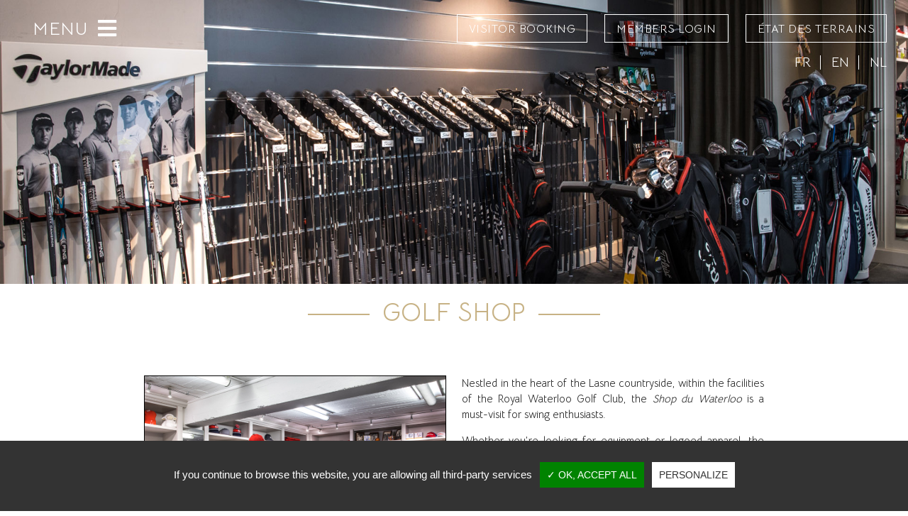

--- FILE ---
content_type: text/html;charset=UTF-8
request_url: https://rwgc.be/en/proshop
body_size: 9294
content:
<!DOCTYPE html PUBLIC "-//W3C//DTD XHTML 1.0 Strict//EN" "http://www.w3.org/TR/xhtml1/DTD/xhtml1-strict.dtd">
<html xmlns="http://www.w3.org/1999/xhtml" xml:lang="fr" lang="fr">
<head>
<meta content="text/html; charset=UTF-8" http-equiv="content-type"/>
<title>Royal Waterloo Golf Club - Golf Shop</title>
<meta name="description" content="" />
<meta  name="viewport" content="width=device-width, initial-scale=1, maximum-scale=1"/>
<meta  name="apple-mobile-web-app-capable" content="yes"/>
<meta  name="apple-mobile-web-app-status-bar-style" content="white"/>
<link type="text/css" href="https://rwgc.be/vtfmk/base/css/flags.css" rel="stylesheet" />
<link type="text/css" href="https://rwgc.be/assets/images/icons/apple-touch-icon.png" rel="apple-touch-icon" sizes="180x180" />
<link type="text/css" href="https://rwgc.be/assets/images/icons/favicon-16x16.png" rel="icon" type="image/png" sizes="16x16" />
<link type="text/css" href="https://rwgc.be/assets/images/icons/favicon-32x32.png" rel="icon" type="image/png" sizes="32x32" />
<link type="text/css" href="https://rwgc.be/assets/images/icons/safari-pinned-tab.svg" rel="mask-icon" color="#5bbad5" />
<link type="text/css" href="https://rwgc.be/vtcms/css/cms.css" rel="stylesheet" />
<link type="text/css" href="https://rwgc.be/vtnews/css/news.css" rel="stylesheet" />
<link type="text/css" href="https://rwgc.be/vtnews/css/materialize-news.css" rel="stylesheet" />
<link type="text/css" href="https://rwgc.be/vtgolf/css/golf.css" rel="stylesheet" />
<link type="text/css" href="https://rwgc.be/vtgolf/css/materialize-golf.css" rel="stylesheet" />
<link type="text/css" href="https://rwgc.be/vtphotolibrary/css/photolibrary.css" rel="stylesheet" />
<link type="text/css" href="https://rwgc.be/vtphotolibrary/libs/jgallery-1.5.6/css/font-awesome.min.css" rel="stylesheet" />
<link type="text/css" href="https://rwgc.be/vtphotolibrary/libs/jgallery-1.5.6/css/jgallery.min.css?v=1.5.6" rel="stylesheet" />
<link type="text/css" href="https://rwgc.be/assets/css/vt.min.css?v=1769364080" rel="stylesheet" />
<link type="text/css" href="https://rwgc.be/assets/libs/lightbox/css/lightbox.min.css" rel="stylesheet" />
<link type="text/css" href="https://rwgc.be/assets/libs/slick/slick.css" rel="stylesheet" />
<link type="text/css" href="https://rwgc.be/assets/libs/slick/slick-theme.css" rel="stylesheet" />
<script type="text/javascript" src="https://rwgc.be/vtfmk/libs/tarteaucitron/tarteaucitron.js" ></script>
<script type="text/javascript" src="https://rwgc.be/assets/js/lib.min.js?v=1769364080" type="text/javascript" ></script>
<script type="text/javascript" src="https://rwgc.be/assets/js/vt.min.js" type="text/javascript" ></script>
<script type="text/javascript" src="https://rwgc.be/assets/libs/lightbox/js/lightbox.min.js" type="text/javascript" ></script>
<script type="text/javascript" src="https://rwgc.be/vtcms/widgets/carousel/owl.carousel.min.js" type="text/javascript" ></script>
<script type="text/javascript" src="https://rwgc.be/assets/libs/slick/slick.min.js" type="text/javascript" ></script>
<meta http-equiv="X-UA-Compatible" content="IE=10; IE=edge">
</head>
<body>
<script type="text/javascript">
    tarteaucitron.init({"cookieName":"tartaucitron","hashtag":"#tarteaucitron","showAlertSmall":false,"highPrivacy":false,"orientation":"bottom","adblocker":false,"AcceptAllCta":true,"handleBrowserDNTRequest":true,"cookieslist":false,"removeCredit":true,"moreInfoLink":false});

    
        (tarteaucitron.job = tarteaucitron.job || []).push('iframe');
    
        (tarteaucitron.job = tarteaucitron.job || []).push('youtube');
    
        (tarteaucitron.job = tarteaucitron.job || []).push('recaptcha');
    
            tarteaucitron.user.gtagUa = 'G-51CYC54Y00';
    (tarteaucitron.job = tarteaucitron.job || []).push('gtag');
        
            tarteaucitron.lang = {
            "adblock": "Hello! This site is transparent and lets you chose the 3rd party services you want to allow.",
            "adblock_call": "Please disable your adblocker to start customizing.",
            "reload": "Refresh the page",

            "alertBigScroll": "By continuing to scroll,",
            "alertBigClick": "If you continue to browse this website,",
            "alertBig": "you are allowing all third-party services",

            "alertBigPrivacy": "This site uses cookies and gives you control over what you want to activate",
            "alertSmall": "Manage services",
            "personalize": "Personalize",
            "acceptAll": "OK, accept all",
            "close": "Close",

            "all": "Preference for all services",
            "description": "Cookies allow us to personalize content and provide social media functionality and analyze our traffic. We also share information about the use of our site with our partners who may combine it with other information that you have provided to them or that they have collected while using our site. To find out more and, in particular, to oppose their installation, we invite you to consult",

            "slug_link_policy": "politique-de-confidentialite",
            "text_link_policy": "our privacy policy for the protection of personal data",

            "text_link_details" : "Cookie Details",
            "slug_link_details": "cookies",

            "info": "Protecting your privacy",
            "disclaimer": "By allowing these third party services, you accept their cookies and the use of tracking technologies necessary for their proper functioning.",
            "allow": "Allow",
            "deny": "Deny",
            "noCookie": "This service does not use cookie.",
            "useCookie": "This service can install",
            "useCookieCurrent": "This service has installed",
            "useNoCookie": "This service has not installed any cookie.",
            "more": "Read more",
            "source": "View the official website",
            "credit": "Cookies manager by tarteaucitron.js",

            "fallback": "is disabled.",

            "ads": {
                "title": "Advertising network",
                "details": "Ad networks can generate revenue by selling advertising space on the site."
            },
            "analytic": {
                "title": "Audience measurement",
                "details": "The audience measurement services used to generate useful statistics attendance to improve the site."
            },
            "social": {
                "title": "Social networks",
                "details": "Social networks can improve the usability of the site and help to promote it via the shares."
            },
            "video": {
                "title": "Videos",
                "details": "Video sharing services help to add rich media on the site and increase its visibility."
            },
            "comment": {
                "title": "Comments",
                "details": "Comments managers facilitate the filing of comments and fight against spam."
            },
            "support": {
                "title": "Support",
                "details": "Support services allow you to get in touch with the site team and help to improve it."
            },
            "api": {
                "title": "APIs",
                "details": "APIs are used to load scripts: geolocation, search engines, translations, ..."
            },
            "other": {
                "title": "Other",
                "details": "Services to display web content."
            }
        };
    </script>

<div id="wrapper" class="page">
    <div class="slider no-pagination" data-height="400" data-indicators="false">
        <ul class="slides">
                        <li class="active" style="opacity: 1; transform: translateX(0px) translateY(0px);">
            <img src="https://rwgc.be/models/gallerymedia/assets/a//a07aa99fe4bf5_bandeau-proshop.jpg" style="background-image: url('https://rwgc.be/models/gallerymedia/assets/a//a07aa99fe4bf5_bandeau-proshop.jpg');">
        </li>
            </ul>
    </div>

    <header class="header hide-on-med-and-down" style="height: initial;">
        <div class="hide">
            <a class="logo" href="https://rwgc.be">
                <img src="https://rwgc.be/assets/images/header-logo.png">
            </a>
        </div>

        <div class="header-btn">
            <a href="https://rwgc.be/en/mygreenfee/" class="btn secondary">Visitor Booking</a>
            <a href="https://rwgc.be/connexion/" class="btn secondary">Members Login</a>
            <a href="#modalInformationsPratiques" class="modal-trigger btn secondary">État des terrains</a>

            <!--<a class="modal-trigger" href="#modalInformationsPratiques" style="margin-left: 15px;">
                <i class="fas fa-flag fa-2x" style="color: #fff; vertical-align: middle;"></i>
            </a>-->
        </div>

                    <ul class="flags">
                                <li><a href="https://rwgc.be/fr/proshop" class="i18n-flag sep">FR</a></li>
                    <li><a href="https://rwgc.be/en/proshop" class="i18n-flag sep">EN</a></li>
                    <li><a href="https://rwgc.be/nl/proshop" class="i18n-flag sep">NL</a></li>
                    </ul>
            </header>

    <header class="hide-on-med-and-up" style="position: relative; height: 135px;">
        <nav class="nav" style="position: fixed; z-index: 997; top: 0; background: rgba(255, 255, 255, .9);">
            <div class="nav-wrapper">
                <div class="left show-on-medium-and-down hide-on-large-only">
                    <a id="sidebar-dismiss-mobile" data-target="sidenavLeft" href="#">
                        <i class="fas fa-bars" style="line-height: 56px; font-size: 1.5rem;"></i>
                    </a>
                </div>

                <div class="right">
                    <ul>
                        <li>
                            <a href="https://rwgc.be/connexion/" style="color: #c7b285; text-transform: uppercase;">Espace membres</a>
                        </li>
                    </ul>
                </div>

                <div class="right">
                    <ul class="menu" id="mobile">
                                                        <li id="tata" class="menu-item has-children">
        
        <a class="dropdown-trigger" href="#" data-target="dropdown-lang" style="text-transform: uppercase;">
            en <i class="material-icons right">arrow_drop_down</i>
        </a>

        <ul class="sub-menu">
                            
                                    <li class="menu-item">
                        <a href="https://rwgc.be/fr/proshop">
                            <span style="text-transform: uppercase;">fr</span>
                        </a>
                    </li>
                                            
                                            
                                    <li class="menu-item">
                        <a href="https://rwgc.be/nl/proshop">
                            <span style="text-transform: uppercase;">nl</span>
                        </a>
                    </li>
                                    </ul>
    </li>

<script>
    $('#tata .dropdown-trigger').dropdown();
</script>
                                            </ul>
                </div>

                <div class="right">
                    <ul>
                        <li>
                            <a class="modal-trigger" href="#modalInformationsPratiques">
                                <i class="fas fa-flag" style="color: #333; line-height: 56px;"></i>
                            </a>
                        </li>
                    </ul>
                </div>
            </div>
        </nav>
    </header>

    <div class="nav-bars hide-on-med-and-down">
        <a id="sidebar-dismiss" data-target="sidenavLeft" href="#" class="btn z-depth-1">
            <span>MENU</span>
            <i class="fas fa-bars"></i>
        </a>
    </div>

    <div id="modalInformationsPratiques" class="modal">
        <a href="#!" class="modal-close waves-effect waves-green btn-flat close-btn"><i class="material-icons">close</i></a>

        <div class="modal-content">
            
<h4 class="center-align">Useful information - <span style="font-size: 1rem;">Last updated on : 25/01/2026 - 12:07</span></h4>

<div class="row">
    <div class="col s12">
        <ul id="infosParcours" class="tabs golf-infos-groups">
            
                                                                                        <li class="tab">
                        <a href="#group-p1" class="">The Marache</a>
                    </li>
                                                                            <li class="tab">
                        <a href="#group-p2" class="">The Lion</a>
                    </li>
                                                                            <li class="tab">
                        <a href="#group-p3" class="">The Bois-Héros</a>
                    </li>
                                                                            <li class="tab">
                        <a href="#group-t1" class="">Practice Areas</a>
                    </li>
                                                                            <li class="tab">
                        <a href="#group-t2" class="">Services</a>
                    </li>
                                                </ul>
    </div>

                                    <div id="group-p1" class="col s12">
                
<div id="parcours" class="col s12" style="padding-left: 0;">
    <div class="tab-pane" id="tab-ground_info">
                                    
                
                                    
                    <div class="golf-info-wrapper">
                        <div class="golf-info-container golf-info-on">
                            <div class="row valign-wrapper">
                                <div class="golf-info-icon col l9 m9 s9">
                                                                            <img src="https://www.rwgc.be/vtgolf/images/icon_golf_infos//light/course.png" alt="" />                                    
                                    <h5 class="golf-info-label">
                                        The Marache 1-9
                                                                            </h5>
                                </div>

                                <div class="golf-info-status col l3 m3 s3">
                                                                            <span class="golf-status-text badge golf-info-on">
                                            Open                                        </span>
                                                                    </div>
                            </div>
                        </div>
                    </div>

                                                                
                
                                    
                    <div class="golf-info-wrapper">
                        <div class="golf-info-container golf-info-off">
                            <div class="row valign-wrapper">
                                <div class="golf-info-icon col l9 m9 s9">
                                                                            <img src="https://www.rwgc.be/vtgolf/images/icon_golf_infos//light/course.png" alt="" />                                    
                                    <h5 class="golf-info-label">
                                        The Marache 10-18
                                                                            </h5>
                                </div>

                                <div class="golf-info-status col l3 m3 s3">
                                                                            <span class="golf-status-text badge golf-info-off">
                                            <p>Closed</p>
                                        </span>
                                                                    </div>
                            </div>
                        </div>
                    </div>

                                                                
                
                                    
                    <div class="golf-info-wrapper">
                        <div class="golf-info-container golf-info-off">
                            <div class="row valign-wrapper">
                                <div class="golf-info-icon col l9 m9 s9">
                                                                            <img src="https://www.rwgc.be/vtgolf/images/icon_golf_infos//light/default.png" alt="" />                                    
                                    <h5 class="golf-info-label">
                                        Winter Green
                                                                            </h5>
                                </div>

                                <div class="golf-info-status col l3 m3 s3">
                                                                            <span class="golf-status-text badge golf-info-off">
                                            <p>No</p>
                                        </span>
                                                                    </div>
                            </div>
                        </div>
                    </div>

                                                                
                
                                    
                    <div class="golf-info-wrapper">
                        <div class="golf-info-container golf-info-on">
                            <div class="row valign-wrapper">
                                <div class="golf-info-icon col l9 m9 s9">
                                                                            <img src="https://www.rwgc.be/vtgolf/images/icon_golf_infos//light/chariot-man.png" alt="" />                                    
                                    <h5 class="golf-info-label">
                                        Manual Trolley
                                                                            </h5>
                                </div>

                                <div class="golf-info-status col l3 m3 s3">
                                                                            <span class="golf-status-text badge golf-info-on">
                                            Allow                                        </span>
                                                                    </div>
                            </div>
                        </div>
                    </div>

                                                                
                
                                    
                    <div class="golf-info-wrapper">
                        <div class="golf-info-container golf-info-on">
                            <div class="row valign-wrapper">
                                <div class="golf-info-icon col l9 m9 s9">
                                                                            <img src="https://www.rwgc.be/vtgolf/images/icon_golf_infos//light/chariot-elec.png" alt="" />                                    
                                    <h5 class="golf-info-label">
                                        Electric Trolley
                                                                            </h5>
                                </div>

                                <div class="golf-info-status col l3 m3 s3">
                                                                            <span class="golf-status-text badge golf-info-on">
                                            Allow                                        </span>
                                                                    </div>
                            </div>
                        </div>
                    </div>

                                                                
                
                                    
                    <div class="golf-info-wrapper">
                        <div class="golf-info-container golf-info-off">
                            <div class="row valign-wrapper">
                                <div class="golf-info-icon col l9 m9 s9">
                                                                            <img src="https://www.rwgc.be/vtgolf/images/icon_golf_infos//light/voiturette.png" alt="" />                                    
                                    <h5 class="golf-info-label">
                                        Buggy
                                                                            </h5>
                                </div>

                                <div class="golf-info-status col l3 m3 s3">
                                                                            <span class="golf-status-text badge golf-info-off">
                                            <p>Not Allowed</p>
                                        </span>
                                                                    </div>
                            </div>
                        </div>
                    </div>

                                                            </div>
</div>

<div class="pushtobody-golfinfos-parcours">
                                                                                                                                                                                                                                                    </div>

<script type="text/javascript">
    var $jq_golf = $;
    $jq_golf('body').append($jq_golf('.pushtobody-golfinfos-parcours').html());
    $jq_golf('.pushtobody-golfinfos-parcours').remove();
</script>            </div>
                                <div id="group-p2" class="col s12">
                
<div id="parcours" class="col s12" style="padding-left: 0;">
    <div class="tab-pane" id="tab-ground_info">
                                    
                
                                    
                    <div class="golf-info-wrapper">
                        <div class="golf-info-container golf-info-on">
                            <div class="row valign-wrapper">
                                <div class="golf-info-icon col l9 m9 s9">
                                                                            <img src="https://www.rwgc.be/vtgolf/images/icon_golf_infos//light/course.png" alt="" />                                    
                                    <h5 class="golf-info-label">
                                        The Lion 1-9
                                                                            </h5>
                                </div>

                                <div class="golf-info-status col l3 m3 s3">
                                                                            <span class="golf-status-text badge golf-info-on">
                                            Open                                        </span>
                                                                    </div>
                            </div>
                        </div>
                    </div>

                                                                
                
                                    
                    <div class="golf-info-wrapper">
                        <div class="golf-info-container golf-info-on">
                            <div class="row valign-wrapper">
                                <div class="golf-info-icon col l9 m9 s9">
                                                                            <img src="https://www.rwgc.be/vtgolf/images/icon_golf_infos//light/course.png" alt="" />                                    
                                    <h5 class="golf-info-label">
                                        The Lion 10-18
                                                                            </h5>
                                </div>

                                <div class="golf-info-status col l3 m3 s3">
                                                                            <span class="golf-status-text badge golf-info-on">
                                            Open                                        </span>
                                                                    </div>
                            </div>
                        </div>
                    </div>

                                                                
                
                                    
                    <div class="golf-info-wrapper">
                        <div class="golf-info-container golf-info-off">
                            <div class="row valign-wrapper">
                                <div class="golf-info-icon col l9 m9 s9">
                                                                            <img src="https://www.rwgc.be/vtgolf/images/icon_golf_infos//light/default.png" alt="" />                                    
                                    <h5 class="golf-info-label">
                                        Winter Green
                                                                            </h5>
                                </div>

                                <div class="golf-info-status col l3 m3 s3">
                                                                            <span class="golf-status-text badge golf-info-off">
                                            <p>No</p>
                                        </span>
                                                                    </div>
                            </div>
                        </div>
                    </div>

                                                                
                
                                    
                    <div class="golf-info-wrapper">
                        <div class="golf-info-container golf-info-on">
                            <div class="row valign-wrapper">
                                <div class="golf-info-icon col l9 m9 s9">
                                                                            <img src="https://www.rwgc.be/vtgolf/images/icon_golf_infos//light/chariot-man.png" alt="" />                                    
                                    <h5 class="golf-info-label">
                                        Manual Trolley
                                                                            </h5>
                                </div>

                                <div class="golf-info-status col l3 m3 s3">
                                                                            <span class="golf-status-text badge golf-info-on">
                                            Allow                                        </span>
                                                                    </div>
                            </div>
                        </div>
                    </div>

                                                                
                
                                    
                    <div class="golf-info-wrapper">
                        <div class="golf-info-container golf-info-on">
                            <div class="row valign-wrapper">
                                <div class="golf-info-icon col l9 m9 s9">
                                                                            <img src="https://www.rwgc.be/vtgolf/images/icon_golf_infos//light/chariot-elec.png" alt="" />                                    
                                    <h5 class="golf-info-label">
                                        Electric Trolley
                                                                            </h5>
                                </div>

                                <div class="golf-info-status col l3 m3 s3">
                                                                            <span class="golf-status-text badge golf-info-on">
                                            Allow                                        </span>
                                                                    </div>
                            </div>
                        </div>
                    </div>

                                                                
                
                                    
                    <div class="golf-info-wrapper">
                        <div class="golf-info-container golf-info-off">
                            <div class="row valign-wrapper">
                                <div class="golf-info-icon col l9 m9 s9">
                                                                            <img src="https://www.rwgc.be/vtgolf/images/icon_golf_infos//light/voiturette.png" alt="" />                                    
                                    <h5 class="golf-info-label">
                                        Buggy
                                                                            </h5>
                                </div>

                                <div class="golf-info-status col l3 m3 s3">
                                                                            <span class="golf-status-text badge golf-info-off">
                                            <p>Not Allowed</p>
                                        </span>
                                                                    </div>
                            </div>
                        </div>
                    </div>

                                                            </div>
</div>

<div class="pushtobody-golfinfos-parcours">
                                                                                                                                                                                                                                                    </div>

<script type="text/javascript">
    var $jq_golf = $;
    $jq_golf('body').append($jq_golf('.pushtobody-golfinfos-parcours').html());
    $jq_golf('.pushtobody-golfinfos-parcours').remove();
</script>            </div>
                                <div id="group-p3" class="col s12">
                
<div id="parcours" class="col s12" style="padding-left: 0;">
    <div class="tab-pane" id="tab-ground_info">
                                    
                
                                    
                    <div class="golf-info-wrapper">
                        <div class="golf-info-container golf-info-on">
                            <div class="row valign-wrapper">
                                <div class="golf-info-icon col l9 m9 s9">
                                                                            <img src="https://www.rwgc.be/vtgolf/images/icon_golf_infos//light/course.png" alt="" />                                    
                                    <h5 class="golf-info-label">
                                        The Bois-Héros
                                                                                    <div class="info-popup-rwgc">
                                                <p>WAITING FOR THAW</p>
                                            </div>
                                                                            </h5>
                                </div>

                                <div class="golf-info-status col l3 m3 s3">
                                                                            <span class="golf-status-text badge golf-info-on">
                                            Open                                        </span>

                                        <!--<a class="btn primary btn-small modal-trigger" data-target="info-'.$info->id.'">Plus d\'infos</a>-->
                                                                    </div>
                            </div>
                        </div>
                    </div>

                                                                
                
                                    
                    <div class="golf-info-wrapper">
                        <div class="golf-info-container golf-info-off">
                            <div class="row valign-wrapper">
                                <div class="golf-info-icon col l9 m9 s9">
                                                                            <img src="https://www.rwgc.be/vtgolf/images/icon_golf_infos//light/default.png" alt="" />                                    
                                    <h5 class="golf-info-label">
                                        Winter Green
                                                                            </h5>
                                </div>

                                <div class="golf-info-status col l3 m3 s3">
                                                                            <span class="golf-status-text badge golf-info-off">
                                            <p>No</p>
                                        </span>
                                                                    </div>
                            </div>
                        </div>
                    </div>

                                                                
                
                                    
                    <div class="golf-info-wrapper">
                        <div class="golf-info-container golf-info-on">
                            <div class="row valign-wrapper">
                                <div class="golf-info-icon col l9 m9 s9">
                                                                            <img src="https://www.rwgc.be/vtgolf/images/icon_golf_infos//light/chariot-man.png" alt="" />                                    
                                    <h5 class="golf-info-label">
                                        Manual Trolley
                                                                            </h5>
                                </div>

                                <div class="golf-info-status col l3 m3 s3">
                                                                            <span class="golf-status-text badge golf-info-on">
                                            Allow                                        </span>
                                                                    </div>
                            </div>
                        </div>
                    </div>

                                                                
                
                                    
                    <div class="golf-info-wrapper">
                        <div class="golf-info-container golf-info-on">
                            <div class="row valign-wrapper">
                                <div class="golf-info-icon col l9 m9 s9">
                                                                            <img src="https://www.rwgc.be/vtgolf/images/icon_golf_infos//light/chariot-elec.png" alt="" />                                    
                                    <h5 class="golf-info-label">
                                        Electric Trolley
                                                                            </h5>
                                </div>

                                <div class="golf-info-status col l3 m3 s3">
                                                                            <span class="golf-status-text badge golf-info-on">
                                            Allow                                        </span>
                                                                    </div>
                            </div>
                        </div>
                    </div>

                                                                
                
                                    
                    <div class="golf-info-wrapper">
                        <div class="golf-info-container golf-info-off">
                            <div class="row valign-wrapper">
                                <div class="golf-info-icon col l9 m9 s9">
                                                                            <img src="https://www.rwgc.be/vtgolf/images/icon_golf_infos//light/voiturette.png" alt="" />                                    
                                    <h5 class="golf-info-label">
                                        Buggy
                                                                            </h5>
                                </div>

                                <div class="golf-info-status col l3 m3 s3">
                                                                            <span class="golf-status-text badge golf-info-off">
                                            <p>Not Allowed</p>
                                        </span>
                                                                    </div>
                            </div>
                        </div>
                    </div>

                                                                
                
                                    
                    <div class="golf-info-wrapper">
                        <div class="golf-info-container golf-info-on">
                            <div class="row valign-wrapper">
                                <div class="golf-info-icon col l9 m9 s9">
                                                                            <img src="https://www.rwgc.be/vtgolf/images/icon_golf_infos//light/default.png" alt="" />                                    
                                    <h5 class="golf-info-label">
                                        Competition
                                                                            </h5>
                                </div>

                                <div class="golf-info-status col l3 m3 s3">
                                                                            <span class="golf-status-text badge golf-info-on">
                                            <p>Yes</p>
                                        </span>
                                                                    </div>
                            </div>
                        </div>
                    </div>

                                                            </div>
</div>

<div class="pushtobody-golfinfos-parcours">
                                                <div id="info-15" class="modal">
                            <div class="modal-content">
                                <h3>The Bois-Héros</h3>
                                <p>WAITING FOR THAW</p>
                            </div>
                        </div>
                                                                                                                                                                                                                                                </div>

<script type="text/javascript">
    var $jq_golf = $;
    $jq_golf('body').append($jq_golf('.pushtobody-golfinfos-parcours').html());
    $jq_golf('.pushtobody-golfinfos-parcours').remove();
</script>            </div>
                                <div id="group-t1" class="col s12">
                
<div id="parcours" class="col s12" style="padding-left: 0;">
    <div class="tab-pane" id="tab-ground_info">
                                    
                
                                    
                    <div class="golf-info-wrapper">
                        <div class="golf-info-container golf-info-on">
                            <div class="row valign-wrapper">
                                <div class="golf-info-icon col l9 m9 s9">
                                                                            <img src="https://www.rwgc.be/vtgolf/images/icon_golf_infos//light/practice.png" alt="" />                                    
                                    <h5 class="golf-info-label">
                                        Grass Area
                                                                            </h5>
                                </div>

                                <div class="golf-info-status col l3 m3 s3">
                                                                            <span class="golf-status-text badge golf-info-on">
                                            Open                                        </span>
                                                                    </div>
                            </div>
                        </div>
                    </div>

                                                                
                
                                    
                    <div class="golf-info-wrapper">
                        <div class="golf-info-container golf-info-on">
                            <div class="row valign-wrapper">
                                <div class="golf-info-icon col l9 m9 s9">
                                                                            <img src="https://www.rwgc.be/vtgolf/images/icon_golf_infos//light/practice.png" alt="" />                                    
                                    <h5 class="golf-info-label">
                                        Covered Practice
                                                                            </h5>
                                </div>

                                <div class="golf-info-status col l3 m3 s3">
                                                                            <span class="golf-status-text badge golf-info-on">
                                            Open                                        </span>
                                                                    </div>
                            </div>
                        </div>
                    </div>

                                                                
                
                                    
                    <div class="golf-info-wrapper">
                        <div class="golf-info-container golf-info-on">
                            <div class="row valign-wrapper">
                                <div class="golf-info-icon col l9 m9 s9">
                                                                            <img src="https://www.rwgc.be/vtgolf/images/icon_golf_infos//light/default.png" alt="" />                                    
                                    <h5 class="golf-info-label">
                                        Putting green Marache
                                                                            </h5>
                                </div>

                                <div class="golf-info-status col l3 m3 s3">
                                                                            <span class="golf-status-text badge golf-info-on">
                                            Open                                        </span>
                                                                    </div>
                            </div>
                        </div>
                    </div>

                                                                
                
                                    
                    <div class="golf-info-wrapper">
                        <div class="golf-info-container golf-info-on">
                            <div class="row valign-wrapper">
                                <div class="golf-info-icon col l9 m9 s9">
                                                                            <img src="https://www.rwgc.be/vtgolf/images/icon_golf_infos//light/default.png" alt="" />                                    
                                    <h5 class="golf-info-label">
                                        Putting green Lion
                                                                            </h5>
                                </div>

                                <div class="golf-info-status col l3 m3 s3">
                                                                            <span class="golf-status-text badge golf-info-on">
                                            Open                                        </span>
                                                                    </div>
                            </div>
                        </div>
                    </div>

                                                                
                
                                    
                    <div class="golf-info-wrapper">
                        <div class="golf-info-container golf-info-on">
                            <div class="row valign-wrapper">
                                <div class="golf-info-icon col l9 m9 s9">
                                                                            <img src="https://www.rwgc.be/vtgolf/images/icon_golf_infos//light/default.png" alt="" />                                    
                                    <h5 class="golf-info-label">
                                        Practice – Approach
                                                                            </h5>
                                </div>

                                <div class="golf-info-status col l3 m3 s3">
                                                                            <span class="golf-status-text badge golf-info-on">
                                            Open                                        </span>
                                                                    </div>
                            </div>
                        </div>
                    </div>

                                                                
                
                                    
                    <div class="golf-info-wrapper">
                        <div class="golf-info-container golf-info-on">
                            <div class="row valign-wrapper">
                                <div class="golf-info-icon col l9 m9 s9">
                                                                            <img src="https://www.rwgc.be/vtgolf/images/icon_golf_infos//light/default.png" alt="" />                                    
                                    <h5 class="golf-info-label">
                                        Lion – Approach
                                                                            </h5>
                                </div>

                                <div class="golf-info-status col l3 m3 s3">
                                                                            <span class="golf-status-text badge golf-info-on">
                                            Open                                        </span>
                                                                    </div>
                            </div>
                        </div>
                    </div>

                                                                
                
                                    
                    <div class="golf-info-wrapper">
                        <div class="golf-info-container golf-info-on">
                            <div class="row valign-wrapper">
                                <div class="golf-info-icon col l9 m9 s9">
                                                                            <img src="https://www.rwgc.be/vtgolf/images/icon_golf_infos//light/default.png" alt="" />                                    
                                    <h5 class="golf-info-label">
                                        Pépinière
                                                                            </h5>
                                </div>

                                <div class="golf-info-status col l3 m3 s3">
                                                                            <span class="golf-status-text badge golf-info-on">
                                            Open                                        </span>
                                                                    </div>
                            </div>
                        </div>
                    </div>

                                                            </div>
</div>

<div class="pushtobody-golfinfos-parcours">
                                                                                                                                                                                                                                                                                            </div>

<script type="text/javascript">
    var $jq_golf = $;
    $jq_golf('body').append($jq_golf('.pushtobody-golfinfos-parcours').html());
    $jq_golf('.pushtobody-golfinfos-parcours').remove();
</script>            </div>
                                <div id="group-t2" class="col s12">
                
<div id="parcours" class="col s12" style="padding-left: 0;">
    <div class="tab-pane" id="tab-ground_info">
                                    
                
                                    
                    <div class="golf-info-wrapper">
                        <div class="golf-info-container golf-info-on">
                            <div class="row valign-wrapper">
                                <div class="golf-info-icon col l9 m9 s9">
                                                                            <img src="https://www.rwgc.be/vtgolf/images/icon_golf_infos//light/club-house.png" alt="" />                                    
                                    <h5 class="golf-info-label">
                                        Club-House
                                                                            </h5>
                                </div>

                                <div class="golf-info-status col l3 m3 s3">
                                                                            <span class="golf-status-text badge golf-info-on">
                                            Open                                        </span>
                                                                    </div>
                            </div>
                        </div>
                    </div>

                                                                
                
                                    
                    <div class="golf-info-wrapper">
                        <div class="golf-info-container golf-info-on">
                            <div class="row valign-wrapper">
                                <div class="golf-info-icon col l9 m9 s9">
                                                                            <img src="https://www.rwgc.be/vtgolf/images/icon_golf_infos//light/proshop.png" alt="" />                                    
                                    <h5 class="golf-info-label">
                                        Golf Shop
                                                                            </h5>
                                </div>

                                <div class="golf-info-status col l3 m3 s3">
                                                                            <span class="golf-status-text badge golf-info-on">
                                            Open                                        </span>
                                                                    </div>
                            </div>
                        </div>
                    </div>

                                                                
                
                                    
                    <div class="golf-info-wrapper">
                        <div class="golf-info-container golf-info-on">
                            <div class="row valign-wrapper">
                                <div class="golf-info-icon col l9 m9 s9">
                                                                            <img src="https://www.rwgc.be/vtgolf/images/icon_golf_infos//light/restaurant.png" alt="" />                                    
                                    <h5 class="golf-info-label">
                                        Restaurant
                                                                            </h5>
                                </div>

                                <div class="golf-info-status col l3 m3 s3">
                                                                            <span class="golf-status-text badge golf-info-on">
                                            Open                                        </span>
                                                                    </div>
                            </div>
                        </div>
                    </div>

                                                            </div>
</div>

<div class="pushtobody-golfinfos-parcours">
                                                                                                                            </div>

<script type="text/javascript">
    var $jq_golf = $;
    $jq_golf('body').append($jq_golf('.pushtobody-golfinfos-parcours').html());
    $jq_golf('.pushtobody-golfinfos-parcours').remove();
</script>            </div>
            </div>        </div>

        <div class="modal-footer center-align">
            <a href="#!" class="modal-close waves-effect waves-green btn-flat">Close</a>
        </div>
    </div>

    <ul id="sidenavLeft" class="sidenav nav">
        <a href="https://rwgc.be" class="logo">
            <img src="https://rwgc.be/assets/images/header-logo.png">
        </a>

        <li>
            <a class="active" title="Accueil" href="https://rwgc.be">Home</a>
        </li>

                        
    
    
    
    <li  class="li_43">
        
        
                    <ul class="collapsible collapsible-accordion">
                <li>
                    <a class="collapsible-header"><span>A TRADITION OF EXCELLENCE</span> <i class="material-icons">arrow_drop_down</i></a>

                    <div class="collapsible-body">
                            
    
    <ul >
        
                                    
    
            <li  class="li_44">
                        <a  vt-data-slug="our-heritage" title="Our heritage" href="https://rwgc.be/en/our-heritage"><span>Our heritage</span></a>
                    </li>
                                                    
    
            <li  class="li_45">
                        <a  vt-data-slug="international-tournaments" title="International Tournaments" href="https://rwgc.be/en/international-tournaments"><span>International Tournaments</span></a>
                    </li>
                                                    
    
            <li  class="li_46">
                        <a  vt-data-slug="our-champions" title="Our Champions" href="https://rwgc.be/en/our-champions"><span>Our Champions</span></a>
                    </li>
                                                    
    
            <li  class="li_47">
                        <a  vt-data-slug="the-most-successful-club-in-belgium-s-inter-club-championship" title="The most successful club in Belgium’s Inter-Club championship" href="https://rwgc.be/en/the-most-successful-club-in-belgium-s-inter-club-championship"><span>The most successful club in Belgium’s Inter-Club championship</span></a>
                    </li>
                        
            </ul>

                        </div>
                </li>
            </ul>
        
            </li>

                    
    
    
    
    <li  class="li_30">
        
        
                    <ul class="collapsible collapsible-accordion">
                <li>
                    <a class="collapsible-header"><span>Our courses</span> <i class="material-icons">arrow_drop_down</i></a>

                    <div class="collapsible-body">
                            
    
    <ul >
        
                                    
    
            <li  class="li_31">
                        <a  vt-data-slug="la-marache" title="The Marache" href="https://rwgc.be/en/la-marache"><span>The Marache</span></a>
                    </li>
                                                    
    
            <li  class="li_32">
                        <a  vt-data-slug="le-lion" title="The Lion" href="https://rwgc.be/en/le-lion"><span>The Lion</span></a>
                    </li>
                                                    
    
            <li  class="li_33">
                        <a  vt-data-slug="le-bois-heros" title="The Bois-Héros" href="https://rwgc.be/en/le-bois-heros"><span>The Bois-Héros</span></a>
                    </li>
                                                    
    
            <li  class="li_34">
                        <a  vt-data-slug="pitch-putt" title="The Pépinière" href="https://rwgc.be/en/pitch-putt"><span>The Pépinière</span></a>
                    </li>
                                                    
    
            <li  class="li_48">
                        <a  vt-data-slug="hawtree-design" title="Hawtree Design" href="https://rwgc.be/en/hawtree-design"><span>Hawtree Design</span></a>
                    </li>
                        
            </ul>

                        </div>
                </li>
            </ul>
        
            </li>

                    
    
    
    
    <li  class="li_62">
        
        
                    <ul class="collapsible collapsible-accordion">
                <li>
                    <a class="collapsible-header"><span>OUR CLUB</span> <i class="material-icons">arrow_drop_down</i></a>

                    <div class="collapsible-body">
                            
    
    <ul >
        
                                    
    
            <li  class="li_63">
                        <a  vt-data-slug="club-house" title="Club house" href="https://rwgc.be/en/club-house"><span>Club house</span></a>
                    </li>
                                                    
    
            <li  class="li_64">
                        <a  class="active" vt-data-slug="proshop" title="Golf Shop" href="https://rwgc.be/en/proshop"><span>Golf Shop</span></a>
                    </li>
                                                    
    
            <li  class="li_65">
                        <a  vt-data-slug="restaurant" title="Restaurant" href="https://rwgc.be/en/restaurant"><span>Restaurant</span></a>
                    </li>
                                                    
    
            <li  class="li_35">
                        <a  vt-data-slug="practice-facilities" title="Practice Facilities" href="https://rwgc.be/en/practice-facilities"><span>Practice Facilities</span></a>
                    </li>
                        
            </ul>

                        </div>
                </li>
            </ul>
        
            </li>

                    
    
    
    
    <li  class="li_57">
        
        
                    <ul class="collapsible collapsible-accordion">
                <li>
                    <a class="collapsible-header"><span>VISITORS</span> <i class="material-icons">arrow_drop_down</i></a>

                    <div class="collapsible-body">
                            
    
    <ul >
        
                                    
    
            <li  class="li_58">
                        <a  vt-data-slug="book-a-tee-time" title="Green Fees" href="https://rwgc.be/en/book-a-tee-time"><span>Green Fees</span></a>
                    </li>
                                                    
    
            <li  class="li_59">
                        <a  vt-data-slug="book-a-tee-time" title="Book a tee time" href="https://rwgc.be/en/mygreenfee/"><span>Book a tee time</span></a>
                    </li>
                                                    
    
            <li  class="li_75">
                        <a  vt-data-slug="teaching" title="Teaching" href="https://rwgc.be/en/teaching"><span>Teaching</span></a>
                    </li>
                                                    
    
            <li  class="li_76">
                        <a  vt-data-slug="lion-s-junior-golf-academy" title="Lion's Junior Golf Academy" href="https://rwgc.be/en/lion-s-junior-golf-academy"><span>Lion's Junior Golf Academy</span></a>
                    </li>
                                                    
    
            <li  class="li_60">
                        <a  vt-data-slug="our-values" title="Our values" href="https://rwgc.be/en/our-values"><span>Our values</span></a>
                    </li>
                                                    
    
            <li  class="li_61">
                        <a  vt-data-slug="opening-hours-and-access-maps" title="Opening hours and access maps" href="https://rwgc.be/en/opening-hours-and-access-maps"><span>Opening hours and access maps</span></a>
                    </li>
                        
            </ul>

                        </div>
                </li>
            </ul>
        
            </li>

                    
    
    
    
    <li  class="li_69">
        
        
                    <ul class="collapsible collapsible-accordion">
                <li>
                    <a class="collapsible-header"><span>Environment</span> <i class="material-icons">arrow_drop_down</i></a>

                    <div class="collapsible-body">
                            
    
    <ul >
        
                                    
    
            <li  class="li_70">
                        <a  vt-data-slug="golf-environment" title="Golf &amp; Environment" href="https://rwgc.be/en/golf-environment"><span>Golf & Environment</span></a>
                    </li>
                                                    
    
            <li  class="li_71">
                        <a  vt-data-slug="water" title="Water" href="https://rwgc.be/en/water"><span>Water</span></a>
                    </li>
                                                    
    
            <li  class="li_72">
                        <a  vt-data-slug="soils" title="Soil" href="https://rwgc.be/en/soils"><span>Soil</span></a>
                    </li>
                                                    
    
            <li  class="li_73">
                        <a  vt-data-slug="flora-and-fauna" title="Fauna and Flora" href="https://rwgc.be/en/flora-and-fauna"><span>Fauna and Flora</span></a>
                    </li>
                                                    
    
            <li  class="li_74">
                        <a  vt-data-slug="energy-recoverable" title="Recoverable energy" href="https://rwgc.be/en/energy-recoverable"><span>Recoverable energy</span></a>
                    </li>
                        
            </ul>

                        </div>
                </li>
            </ul>
        
            </li>

                    
    
    
    
    <li  class="li_67">
        
        
                    
            <a  vt-data-slug="news" title="News" href="https://rwgc.be/en/news">
                <span>News</span>            </a>

                    
            </li>

                    
    
    
    
    <li  class="li_68">
        
        
                    
            <a  vt-data-slug="members-area" title="Members Area" href="https://rwgc.be/en/members-area">
                <span>Members Area</span>            </a>

                    
            </li>

                    
    
    
    
    <li  class="li_39">
        
        
                    
            <a  vt-data-slug="contact" title="Contact" href="https://rwgc.be/en/contact">
                <span>Contact</span>            </a>

                    
            </li>

            </ul>

    <main id="main" class="main">
        <div class="page-header">
    <div class="container">
        <div class="row">
            <div class="col s12 center-align">
                <h1>Golf Shop</h1>
            </div>
        </div>
    </div>
</div>

<div class="container" style="margin-top: 50px;">
    <div class="row">
        <div class="col s12">
            						<div id="slot-content-819" class="slot-content">
				<!-- Main vtp of slotAction -->
        
	<div class="row" >
    <div class="col l6 m6 s12" id="slot_5049011475eea09c4dc4d5">
                <!--<em style="color:gray; font-size: 1.2em;">col l6 m6 s12</em>-->
        						<div id="slot-content-821" class="slot-content">
				<!-- Main vtp of slotAction -->
        
	
    
        
        <div style="width:100%;" class="image-none ">

                            <a href="https://rwgc.be/models/gallerymedia/assets/d//dac63b6fe4bf5_visuel-proshop.jpg" title="" rel="lightbox" data-group="images">
                    <img id="image-1016" class="img-responsive none" style="width: 100%;" alt="" src="https://rwgc.be/models/gallerymedia/assets/d/.thumbs/1920xauto_dac63b6fe4bf5_visuel-proshop.jpg" />                </a>
            
                    </div>

    
<div style="clear: both;"></div>

			</div>
			
            </div>
    <div class="col l6 m6 s12" id="slot_4291974305eea09c530640">
                <!--<em style="color:gray; font-size: 1.2em;">col l6 m6 s12</em>-->
        						<div id="slot-content-823" class="slot-content">
				<!-- Main vtp of slotAction -->
        
	<div class="cms-text"><p data-end="271" data-start="106">Nestled in the heart of the Lasne countryside, within the facilities of the Royal Waterloo Golf Club, the <em data-end="230" data-start="212">Shop du Waterloo</em> is a must-visit for swing enthusiasts.</p>

<p data-end="401" data-start="273">Whether you’re looking for equipment or logoed apparel, the <em data-end="351" data-start="333">Shop du Waterloo</em> will welcome you with passion and friendliness.</p>

<p data-end="524" data-start="403">Before or after your round, drop by the <em data-end="461" data-start="443">Shop du Waterloo</em> to share in their knowledge and experience — don’t miss out!</p>

<p data-end="541" data-start="526">See you soon,</p>

<p data-end="588" data-start="543"><strong data-end="564" data-start="543">Jean-Brice BOIVIN</strong><br data-end="567" data-start="564" />
Manager of the Shop</p>

<p>&nbsp;</p>

<p>Telephone: +32.2.633.18.50&nbsp;<br />
E-mail: shop@golfwaterloo.be</p>
</div>

			</div>
			
            </div>
</div>


			</div>
					<div id="slot-content-824" class="slot-content">
				<!-- Main vtp of slotAction -->
        
	<h5 class="none">Our brands</h5>

			</div>
					<div id="slot-content-825" class="slot-content">
				<!-- Main vtp of slotAction -->
        
	<div class="cms-component-gallery">
    
            
        
                            <div class="row">
                        <div class="gallery-container col s12 m4 l2">
                                                                                                                        <img class="img-responsive" alt="" style="display: block; max-width:300px; margin:auto; width:100%;" src="https://rwgc.be/models/gallerymedia/assets/0/.thumbs/500xauto_0e4f871dca7f5_logo-braxxgolf.jpg" />                    
                    <div style="margin-bottom:1em; text-align:center; color:#333;">
                        
                                            </div>

                            </div>
                    
                        <div class="gallery-container col s12 m4 l2">
                                                                                                                        <img class="img-responsive" alt="" style="display: block; max-width:300px; margin:auto; width:100%;" src="https://rwgc.be/models/gallerymedia/assets/b/.thumbs/500xauto_ba9f381dca7f5_logo-ralph-lauren.jpg" />                    
                    <div style="margin-bottom:1em; text-align:center; color:#333;">
                        
                                            </div>

                            </div>
                    
                        <div class="gallery-container col s12 m4 l2">
                                                                                                                        <img class="img-responsive" alt="" style="display: block; max-width:300px; margin:auto; width:100%;" src="https://rwgc.be/models/gallerymedia/assets/3/.thumbs/500xauto_3a77d81dca7f5_logo-rlx.jpg" />                    
                    <div style="margin-bottom:1em; text-align:center; color:#333;">
                        
                                            </div>

                            </div>
                    
                        <div class="gallery-container col s12 m4 l2">
                                                                                                                        <img class="img-responsive" alt="" style="display: block; max-width:300px; margin:auto; width:100%;" src="https://rwgc.be/models/gallerymedia/assets/5/.thumbs/500xauto_51ee791dca7f5_logo-under-armour.jpg" />                    
                    <div style="margin-bottom:1em; text-align:center; color:#333;">
                        
                                            </div>

                            </div>
                    
                        <div class="gallery-container col s12 m4 l2">
                                                                                                                        <img class="img-responsive" alt="" style="display: block; max-width:300px; margin:auto; width:100%;" src="https://rwgc.be/models/gallerymedia/assets/6/.thumbs/500xauto_6fbe2a1dca7f5_logo-cleveland.jpg" />                    
                    <div style="margin-bottom:1em; text-align:center; color:#333;">
                        
                                            </div>

                            </div>
                    
                        <div class="gallery-container col s12 m4 l2">
                                                                                                                        <img class="img-responsive" alt="" style="display: block; max-width:300px; margin:auto; width:100%;" src="https://rwgc.be/models/gallerymedia/assets/2/.thumbs/500xauto_254fda1dca7f5_logo-ping.jpg" />                    
                    <div style="margin-bottom:1em; text-align:center; color:#333;">
                        
                                            </div>

                            </div>
                            </div>
                    
                            <div class="row">
                        <div class="gallery-container col s12 m4 l2">
                                                                                                                        <img class="img-responsive" alt="" style="display: block; max-width:300px; margin:auto; width:100%;" src="https://rwgc.be/models/gallerymedia/assets/a/.thumbs/500xauto_a1968b1dca7f5_logo-srixon.jpg" />                    
                    <div style="margin-bottom:1em; text-align:center; color:#333;">
                        
                                            </div>

                            </div>
                    
                        <div class="gallery-container col s12 m4 l2">
                                                                                                                        <img class="img-responsive" alt="" style="display: block; max-width:300px; margin:auto; width:100%;" src="https://rwgc.be/models/gallerymedia/assets/c/.thumbs/500xauto_c0742c1dca7f5_logo-taylormade.jpg" />                    
                    <div style="margin-bottom:1em; text-align:center; color:#333;">
                        
                                            </div>

                            </div>
                    
                        <div class="gallery-container col s12 m4 l2">
                                                                                                                        <img class="img-responsive" alt="" style="display: block; max-width:300px; margin:auto; width:100%;" src="https://rwgc.be/models/gallerymedia/assets/f/.thumbs/500xauto_fb4bbc1dca7f5_logo-titleist.jpg" />                    
                    <div style="margin-bottom:1em; text-align:center; color:#333;">
                        
                                            </div>

                            </div>
                    
                        <div class="gallery-container col s12 m4 l2">
                                                                                                                        <img class="img-responsive" alt="" style="display: block; max-width:300px; margin:auto; width:100%;" src="https://rwgc.be/models/gallerymedia/assets/6/.thumbs/500xauto_66236d1dca7f5_logo-xxio.jpg" />                    
                    <div style="margin-bottom:1em; text-align:center; color:#333;">
                        
                                            </div>

                            </div>
                            </div>
                        </div>


<div style="clear: both;"></div>

			</div>
			        </div>
    </div>
</div>    </main>

    <footer class="page-footer">
        <div class="container">
            <div class="row">
                <div class="col s12">
                    <ul>
                                    
    
            <li  class="li_7">
                        <a  vt-data-slug="home-footer" title="Home" href="https://rwgc.be/en/home"><span>Home</span></a>
                    </li>
                    
    
            <li  class="li_8">
                        <a  vt-data-slug="legal-notices-and-credits" title="Legal notices and credits" href="https://rwgc.be/en/legal-notices-and-credits"><span>Legal notices and credits</span></a>
                    </li>
                    
    
            <li  class="li_9">
                        <a  vt-data-slug="privacy-policy" title="privacy policy" href="https://rwgc.be/en/privacy-policy"><span>privacy policy</span></a>
                    </li>
            
                        <li><a onclick="javascript:tarteaucitron.userInterface.openPanel();" href="javascript:;" title="Cookies">Cookies</a></li>
                    </ul>
                </div>
            </div>
        </div>

        <div class="footer-copyright">
            <div class="container">
                <div class="row">
                    <div class="col s12">
                        Copyright © 2026 - Royal Waterloo Golf Club. All rights reserved.                        <span class="right">Production <a href="http://vt-design.com" target="_blank">vt-design</a> 2020</span>
                    </div>
                </div>
            </div>
        </div>
    </footer>

    <a href="#" class="scrollTop">
        <i class="fas fa-chevron-up"></i>
    </a>
</div>

<script type="text/javascript">
    // Minified version of isMobile included in the HTML since it's small
    (function () {var a={};var f=/iPhone/i,h=/iPod/i,i=/iPad/i,r=/\biOS-universal(?:.+)Mac\b/i,g=/\bAndroid(?:.+)Mobile\b/i,j=/Android/i,c=/(?:SD4930UR|\bSilk(?:.+)Mobile\b)/i,d=/Silk/i,b=/Windows Phone/i,k=/\bWindows(?:.+)ARM\b/i,m=/BlackBerry/i,n=/BB10/i,o=/Opera Mini/i,p=/\b(CriOS|Chrome)(?:.+)Mobile/i,q=/Mobile(?:.+)Firefox\b/i;function s(l){return function($){return $.test(l)}}function e(l){var $=(l=l||("undefined"!=typeof navigator?navigator.userAgent:"")).split("[FBAN");void 0!==$[1]&&(l=$[0]),void 0!==($=l.split("Twitter"))[1]&&(l=$[0]);var a=s(l),e={apple:{phone:a(f)&&!a(b),ipod:a(h),tablet:!a(f)&&a(i)&&!a(b),universal:a(r),device:(a(f)||a(h)||a(i))&&!a(b)},amazon:{phone:a(c),tablet:!a(c)&&a(d),device:a(c)||a(d)},android:{phone:!a(b)&&a(c)||!a(b)&&a(g),tablet:!a(b)&&!a(c)&&!a(g)&&(a(d)||a(j)),device:!a(b)&&(a(c)||a(d)||a(g)||a(j))||a(/\bokhttp\b/i)},windows:{phone:a(b),tablet:a(k),device:a(b)||a(k)},other:{blackberry:a(m),blackberry10:a(n),opera:a(o),firefox:a(q),chrome:a(p),device:a(m)||a(n)||a(o)||a(q)||a(p)},any:!1,phone:!1,tablet:!1};return e.any=e.apple.universal||e.apple.device||e.android.device||e.windows.device||e.other.device,e.phone=e.apple.phone||e.android.phone||e.windows.phone,e.tablet=e.apple.tablet||e.android.tablet||e.windows.tablet,e}a=e();if(typeof exports==="object"&&typeof module!=="undefined"){module.exports=a}else if(typeof define==="function"&&define.amd){define(function(){return a})}else{this["isMobile"]=a}})();

    $(document).ready(function() {
        $("#infos-side-nav").sidenav({
            edge: 'right'
        });
    });

    $(function() {
        // SIDEBAR NAV
        $('#sidenavLeft').sidenav({
            edge: 'left',
            draggable: false,
            onCloseStart: function() {
                $("#sidebar-dismiss i").removeClass("fas fa-times");
                $("#sidebar-dismiss i").addClass("fas fa-bars");
                $(".nav-bars").removeClass("sidebar-open");

                if($("#sidebar-dismiss").hasClass('fixed')) {
                    $("#sidebar-dismiss").css('left', '0');
                }
            }
        });

        var elem = document.querySelector('#sidenavLeft');
        var $sideNav = M.Sidenav.getInstance(elem);

        $sideNav.close();

        $("#sidebar-dismiss").click(function(e) {
            e.preventDefault();

            if($sideNav.isOpen) {
                $sideNav.close();

                $("#sidebar-dismiss i").removeClass("fas fa-times");
                $("#sidebar-dismiss i").addClass("fas fa-bars");
                $(".nav-bars").removeClass("sidebar-open");

                if($("#sidebar-dismiss").hasClass('fixed')) {
                    $("#sidebar-dismiss").css('left', '0');
                }
            }
            else {
                $sideNav.open();

                $("#sidebar-dismiss i").removeClass("fas fa-bars");
                $("#sidebar-dismiss i").addClass("fas fa-times");
                $(".nav-bars").addClass("sidebar-open");

                if($("#sidebar-dismiss").hasClass('fixed')) {
                    $("#sidebar-dismiss").css('left', '300px');
                }
            }
        });

        $("#sidebar-dismiss-mobile").click(function(e) {
            e.preventDefault();

            if($sideNav.isOpen) {
                $sideNav.close();

                $("#sidebar-dismiss-mobile i").removeClass("fas fa-times");
                $("#sidebar-dismiss-mobile i").addClass("fas fa-bars");
                $(".nav-bars").removeClass("sidebar-open");

                if($("#sidebar-dismiss-mobile").hasClass('fixed')) {
                    $("#sidebar-dismiss-mobile").css('left', '0');
                }
            }
            else {
                $sideNav.open();

                $("#sidebar-dismiss-mobile i").removeClass("fas fa-bars");
                $("#sidebar-dismiss-mobile i").addClass("fas fa-times");
                $(".nav-bars").addClass("sidebar-open");

                if($("#sidebar-dismiss-mobile").hasClass('fixed')) {
                    $("#sidebar-dismiss-mobile").css('left', '300px');
                }
            }
        });

        if (!isMobile.any) {
            $(window).scroll(function() {
                if($(window).scrollTop() > 335) {
                    $(".nav-bars").addClass("sticky-mobile");
                    $("#sidebar-dismiss").addClass('fixed');
                }
                else {
                    $(".nav-bars").removeClass("sticky-mobile");
                    $("#sidebar-dismiss").removeClass('fixed');
                }
            });
        }

        // GOLF INFOS
        $('#infos-side-nav').sidenav({
            edge: 'right',
            draggable: true
        });
    });
</script>

<!--<script type="text/javascript" src="https://www.i-golf.be/i/isb/alg/js/jquery/jquery-1.11.2.min.js"></script>-->
<script type="text/javascript" src="https://www.i-golf.be/i/isb/golf/js/golf_plugin.js"></script>
</body>
</html>

--- FILE ---
content_type: text/css
request_url: https://rwgc.be/vtnews/css/materialize-news.css
body_size: 406
content:
/* LIST */

.news-list .news-item h2.news-title {
    text-transform: uppercase;
    margin-bottom: 0;
}

.news-list .news-item .news-date {
    text-transform: uppercase;
    font-size: 75%;
    color: #777;
    letter-spacing: 1px;
    font-weight: bold;
    margin-top: -4px;
    margin-bottom: 10px;
}

.news-list .news-item .news-tinytext {
    color: #555;
}

.news-list img {
    border: 1px solid #aaa;
}

/* SINGLE */

.news-item article .news-date {
    text-transform: uppercase;
    font-size: 75%;
    color: #777;
    letter-spacing: 1px;
    font-weight: bold;
}

.news-item a[rel="lightbox"] {
    border: 1px solid #aaa;
    display: block;
    margin-bottom: 15px;
}

.news-item a[rel="lightbox"] img {
    width: 100%;
    display: block;
}

.news-item .description ul {
    margin-bottom: 20px;
}

.news-item .description ul > li {
    list-style-type: circle !important;
    margin-left: 30px;
}

/* RESPONSIVE */

@media(max-width: 480px){
    h2.news-title {
        font-size: 18px;
    }
}

--- FILE ---
content_type: text/css
request_url: https://rwgc.be/vtgolf/css/golf.css
body_size: 2502
content:
.icon-golf-menu{background:url(../images/club.png) no-repeat scroll 0 0 transparent;}
.icon-golf-course-menu{background:url(../images/course.png) no-repeat scroll 0 0 transparent;}
.icon-golf-advertiser-menu{background:url(../images/megaphone.png) no-repeat scroll 0 0 transparent;}
.icon-golf-competition-menu{background:url(../images/trophy.png) no-repeat scroll 0 0 transparent;}
.icon-golf-calendar-menu{background:url(../images/calendar.png) no-repeat scroll 0 0 transparent;}
.icon-golf-competition-mode-menu{background:url(../images/gear.png) no-repeat scroll 0 0 transparent;}
.icon-golf-status-menu{background:url(../images/status.png) no-repeat scroll 0 0 transparent;}
.icon-golf-info-menu{background:url(../images/info.png) no-repeat scroll 0 0 transparent;}

.icon-golf-entry-add{background:url(../images/entry_add.png) no-repeat scroll 0 0 transparent;}
.icon-golf-entry-guest{background:url(../images/entry_guest.png) no-repeat scroll 0 0 transparent;}
.icon-golf-entry-view{background:url(../images/entry_view.png) no-repeat scroll 0 0 transparent;}
.icon-no {
    background:url('../images/no.png') no-repeat left center;
    padding-left:25px;
}

.icon-yes {
    background:url('../images/yes.png') no-repeat left center;
    padding-left:25px;
}

#dashbord-golf-infos,
#dashbord-golf-entry{
  border-width: 1px;
  border-style: solid;
  border-color: #bfbfbf;
}

#dashbord-golf-infos-content,
#dashbord-golf-entry-content{
  padding: 10px 20px;
}


#dashbord-golf-infos-title,
#dashbord-golf-entry-title{
  color: #555555;
  font-weight: bold;
  text-shadow: 0 1px 0 #F9F9F9;
}

#dashbord-golf-entry h2 {
    border-bottom: 1px solid #ddd;
    margin-bottom: 4px;
    margin-top: 4px;
}

.dashbord-golf-entry-list
{
    list-style: none;
    padding:5px 20px;
}

.dashbord-golf-entry-list li
{
    padding:4px;
    border-bottom:1px dashed #DDD;
    color:#555;
}

/*#modal_manage_member .dijitDialogPaneContent{
  background-color: #efeeec;
}*/


/*TABLE STYLE*/
#dashbord-golf-infos-table
{
	width:100%;
	border:1px solid #CCC;
	border-collapse: collapse;

}
#dashbord-golf-infos-table tr
{

}
#dashbord-golf-infos-table tr th
{
	background:#E6E6E6;
	border-bottom:1px solid #CCC;
	padding:6px 6px;
	color:#444;
    font-weight: bold;
}

#dashbord-golf-infos-table tr th a
{
    color:#444;
}

#dashbord-golf-infos-table tr td
{
	padding:0.5em;
	color:#111;
	border-top:1px solid #DDD;

}

#dashbord-golf-infos-table tr td.oddrow
{
	background:#F9F9F9;
}

#dashbord-golf-infos-table tr td.pairrow
{
	background:#FEFEFE;
}

#dashbord-golf-infos-table tr:hover td
{
 background-color: #FFFEE0;
}

#dashbord-golf-infos-table tr td.footer
{
	background:#E6E6E6;
	border-top:1px solid #CCC;
}

#dashbord-golf-infos-table tr td.footer div,
#dashbord-golf-infos-table tr td.footer div a:link,
#dashbord-golf-infos-table tr td.footer div a:visited
{
    font-weight: bold;
    color:#444;
}


/*overload forms*/
#GolfCompetitionForm label{
    width:120px;
}

/*overload table*/
.boxInfo{
	border:1px solid #C4C4C4;
	margin-bottom: 15px;
}

.boxInfo ul, .boxInfo{
	list-style-type: none;
	background-color: #FFF;
}

.boxInfo tr td{
	padding: 2px 4px;
        vertical-align:middle;
}

.boxHeader, .boxHeader th{
	color: #555555;
	background: url("../../vtgui/img/bgboxcontent.gif") repeat-x scroll center center #5E5E5E;
	font-weight: bold;
	padding: 2px 4px;
	text-shadow: 0 1px 0 #FBFBFB;
}

.boxHeader th{
	border-right:1px solid #ACA899;
	border-bottom:1px solid #919191; 
}

/* Résultats RMS */

.fancybox-skin
{
    background-color: #fff;
}

#resultFilters
{
    width: 100%;
    text-align: right;
    margin-bottom: 15px;
}

#resultFilters div.form-group
{
    padding-left: 10px;
}

#table-results p.text, .table-departs p.text{
  margin: 0px;
  padding: 0px;
}
#table-results p.text-multi-ligne, .table-departs p.text-multi-ligne{
  padding: 5px 0px 5px 0px;
  margin: 0px;
}

#table-results th.center, #table-results td.center, .table-departs th.center, .table-departs td.center{
  text-align: center;
}
#table-results th.bold, #table-results td.bold, .table-departs th.bold, .table-departs td.bold{
  font-weight: bold;
}
#table-results th.v-align-middle, #table-results td.v-align-middle, .table-departs th.v-align-middle, .table-departs td.v-align-middle{
  vertical-align: middle;
}
#table-results button.detail-multi-ligne{
  padding: 1px 0px 1px 0px;
  margin: 2px 0px 2px 0px;
  width:120px;
}
#table-results button.detail{
  padding: 1px 0px 1px 0px;
  width:120px;
}
#table-results img.flag-multi-ligne, .table-departs img.flag-multi-ligne{
  margin: 2px 0px 2px 0px;
}

.flag-border{
  border: thin solid lightgray;
}

.table {
    width: 100%;
    background-color: transparent;
    max-width: 100%;
}
.table-striped > tbody > tr:nth-child(2n+1) > td, .table-striped > tbody > tr:nth-child(2n+1) > th {
    background-color: #f9f9f9;
}
.table > thead > tr > th {
    border-bottom: 2px solid #ddd;
    vertical-align: bottom;
}
.table > thead > tr > th, .table > tbody > tr > th, .table > tfoot > tr > th, .table > thead > tr > td, .table > tbody > tr > td, .table > tfoot > tr > td {
    border-top: 1px solid #ddd;
    line-height: 1.42857;
    padding: 8px;
    vertical-align: top;
}
th, td {
    text-align: left;
}
.table > thead > tr > th, .table > tbody > tr > th, .table > tfoot > tr > th, .table > thead > tr > td, .table > tbody > tr > td, .table > tfoot > tr > td {
    border-top: 1px solid #ddd;
    line-height: 1.42857;
    padding: 8px;
    vertical-align: top;
}
.table > thead > tr > td.danger, .table > tbody > tr > td.danger, .table > tfoot > tr > td.danger, .table > thead > tr > th.danger, .table > tbody > tr > th.danger, .table > tfoot > tr > th.danger, .table > thead > tr.danger > td, .table > tbody > tr.danger > td, .table > tfoot > tr.danger > td, .table > thead > tr.danger > th, .table > tbody > tr.danger > th, .table > tfoot > tr.danger > th {
    background-color: #f2dede;
}
.table > thead > tr > td.success, .table > tbody > tr > td.success, .table > tfoot > tr > td.success, .table > thead > tr > th.success, .table > tbody > tr > th.success, .table > tfoot > tr > th.success, .table > thead > tr.success > td, .table > tbody > tr.success > td, .table > tfoot > tr.success > td, .table > thead > tr.success > th, .table > tbody > tr.success > th, .table > tfoot > tr.success > th {
    background-color: #dff0d8;
}

/* Hole table */

.gen-table {
	width: 100%;	
	margin-bottom: 20px;
}

.gen-table caption {
	margin-bottom: 10px;
}

.gen-table th {
	font-weight: bold;
}

.gen-table th, .gen-table td {
	background-color: #fff;
	padding: 5px;	
	text-align: center;
	border: 1px solid #dbdbdb;	
	vertical-align: top;
}

.gen-table .empty-left-top {
	background-color: transparent;
	border-left-color: transparent;
	border-top-color: transparent;
}

.gen-table .empty-left-bottom {
	background-color: transparent;	
	border-left-color: transparent;
	border-bottom-color: transparent;
}

.gen-table td.top-left {
	text-align: left;
	vertical-align: top;
}

.gen-table thead th {
	font-size: 1.333em; /* 16px */
	line-height: 1.375em; /* 22px/16px */
}

.gen-table thead th,
.gen-table tfoot td {
	background-color: #f2f2f2;	
	border-color: #d9d9d9;
}

.gen-table tbody th,
.gen-table tr.odd th, .gen-table tr.odd td {
	background-color: #fafafa;
}

.gen-table tfoot td {
	font-style: italic;
	font-size: 0.916em; /* 11px */
	
}

.gen-table tfoot .button {
	font-style: normal;
	font-size: 1.09em; /* 12px/11px */
	margin: 5px 0;
}

.gen-table tfoot + tbody tr.row-last th, 
.gen-table tfoot + tbody tr.row-last td {
	border-bottom-color: #d9d9d9;	
}

.main-content .slot-content a {
	text-decoration: underline !important;
}

@media (max-width: 600px) {
    /* TABLE PARCOURS */

    .gen-table{
        width:300px;
        margin:auto;
    }

    .gen-table thead {
        float:left;
        display: block !important;
    }

    .gen-table tbody {
        display: block !important;
    }

    .gen-table thead th, .gen-table tbody td {
        height:40px;
        display: block !important;
        width: 100%;
        padding: 7px 20px;
    }

    .slot-content .slot-floating{
        display:block !important;
        float:none !important;
    }
}

@media (max-width: 400px) {
    .gen-table{
        width:250px;
    }

    .gen-table thead th, .gen-table tbody td {
        width: 100%;
        padding: 7px 20px;
    }
}

td.c-rouge{
  background-color: #ffccc6;
}

td.c-jaune{
  background-color: #fffbb3;
}

td.c-bleu{
  background-color: #bfcfff;
}

td.c-blanc{
  background-color: #ffffff;
}

td.c-black{
  background-color: #3f3f3f;
  color:white;
}

td.c-purple{
  background-color: #e07fe0;
  color:white;
}

td.c-orange{
  background-color: #f5b849;
  color:white;
}

hr {
  border: none;
  border-bottom: 1px solid #ccc;
}

/* SOCIAL LINKS */

.golf-share-wrap .golf-social-links .twitter a {
    background-image: url(../images/social-media/main-content/twitter.png);
    width: 20px;
    height: 15px;
}

.golf-share-wrap .golf-social-links .facebook a {
    background-image: url(../images/social-media/main-content/facebook.png);
    width: 16px;
    height: 16px;
}

.golf-share-wrap .golf-social-links .google-plus a {
    background-image: url(../images/social-media/main-content/google-plus.png);
    width: 16px;
    height: 16px;
}

.golf-share-wrap .golf-social-links .linkedin a {
    background-image: url(../images/social-media/main-content/linkedin.png);
    width: 16px;
    height: 16px;
}

.golf-share-wrap .golf-social-links .mail a {
    background-image: url(../images/social-media/main-content/mail.png);
    width: 15px;
    height: 11px;
}

.golf-share-wrap {
    overflow: hidden;
    padding: 8px 0 5px 0;
    border-bottom: 1px solid #e5e5e5;
    margin-bottom: 5px;
}

.golf-share-wrap h4 {
    float: left;
    margin: 0;
    margin-right: 20px;
    line-height: 24px;
    font-size: 16px;
}

.golf-share-wrap .golf-social-links {
    float: right;
}

.golf-share-wrap .golf-social-links {
    margin: 0 -17px 0 0;
    padding: 0;
    max-width: 100%;
}

.golf-share-wrap .golf-social-links li {
    display: inline-block;
    vertical-align: middle;
    margin: 0 17px 0px 0;
}

.golf-share-wrap .golf-social-links a{
    display: block;
    text-indent: -10000em;
    background-repeat: no-repeat;
    background-position: left top;
}

/* Social Links Responsive */

@media only screen and (max-width: 479px) {
    .social-links .twitter a {
        background-size: 100%;
        width: 32px;
        height: 24px;
    }

    .social-links .facebook a {
        background-size: 100%;
        width: 32px;
        height: 32px;
    }

    .social-links .google-plus a {
        background-size: 100%;
        width: 32px;
        height: 32px;
    }

    .social-links .linkedin a {
        background-size: 100%;
        width: 32px;
        height: 32px;
    }

    .social-links .mail a {
        background-size: 100%;
        width: 32px;
        height: 24px;
    }
}

--- FILE ---
content_type: text/css; charset=utf-8
request_url: https://fonts.googleapis.com/css?family=Bellota+Text
body_size: -151
content:
/* cyrillic */
@font-face {
  font-family: 'Bellota Text';
  font-style: normal;
  font-weight: 400;
  src: url(https://fonts.gstatic.com/s/bellotatext/v20/0FlTVP2VnlWS4f3-UE9hHXMx-tkPVy38Sxer.woff2) format('woff2');
  unicode-range: U+0301, U+0400-045F, U+0490-0491, U+04B0-04B1, U+2116;
}
/* vietnamese */
@font-face {
  font-family: 'Bellota Text';
  font-style: normal;
  font-weight: 400;
  src: url(https://fonts.gstatic.com/s/bellotatext/v20/0FlTVP2VnlWS4f3-UE9hHXMx8dkPVy38Sxer.woff2) format('woff2');
  unicode-range: U+0102-0103, U+0110-0111, U+0128-0129, U+0168-0169, U+01A0-01A1, U+01AF-01B0, U+0300-0301, U+0303-0304, U+0308-0309, U+0323, U+0329, U+1EA0-1EF9, U+20AB;
}
/* latin-ext */
@font-face {
  font-family: 'Bellota Text';
  font-style: normal;
  font-weight: 400;
  src: url(https://fonts.gstatic.com/s/bellotatext/v20/0FlTVP2VnlWS4f3-UE9hHXMx8NkPVy38Sxer.woff2) format('woff2');
  unicode-range: U+0100-02BA, U+02BD-02C5, U+02C7-02CC, U+02CE-02D7, U+02DD-02FF, U+0304, U+0308, U+0329, U+1D00-1DBF, U+1E00-1E9F, U+1EF2-1EFF, U+2020, U+20A0-20AB, U+20AD-20C0, U+2113, U+2C60-2C7F, U+A720-A7FF;
}
/* latin */
@font-face {
  font-family: 'Bellota Text';
  font-style: normal;
  font-weight: 400;
  src: url(https://fonts.gstatic.com/s/bellotatext/v20/0FlTVP2VnlWS4f3-UE9hHXMx_tkPVy38Sw.woff2) format('woff2');
  unicode-range: U+0000-00FF, U+0131, U+0152-0153, U+02BB-02BC, U+02C6, U+02DA, U+02DC, U+0304, U+0308, U+0329, U+2000-206F, U+20AC, U+2122, U+2191, U+2193, U+2212, U+2215, U+FEFF, U+FFFD;
}


--- FILE ---
content_type: application/javascript
request_url: https://rwgc.be/assets/js/vt.min.js
body_size: 1282
content:
function funct_animate_scroller(){
    $('a.scroller i').animate({'margin-bottom': '20px'}, 800, function(){
        $(this).animate({'margin-bottom': 0}, 800, function(){
            setTimeout(function(){
                funct_animate_scroller();
            }, 200);
        });
    });
}

// FIX OWL-CAROUSEL
$.fn.andSelf = function() {
    return this.addBack.apply(this, arguments);
}

function resizeSlider(){
    var sliders = $('.slider[data-height=null]:not(".fullscreen")');
    if($(window).width() <= 500){
        sliders.height(250);
        sliders.find('.slides').height(250);
    } else {
        sliders.height(400);
        sliders.find('.slides').height(400);
    }
    $('.offset-slider-home').height($('.offset-slider-home').prev('.slider').height());
    $('.offset-slider-home').css('margin-top', -($('.offset-slider-home').prevAll('.navbar-fixed:first').height())+"px");
}

function testScroll(){
    if($(window).scrollTop() > $(window).height()/1.5){
        $('a.scrollTop').fadeIn();
    } else {
        $('a.scrollTop').fadeOut();
    }
}

$(function() {
    // MATERIALIZE INIT
    // M.AutoInit();

    /*// PRELOADER
    if($('body').hasClass('loaded')) {
        $('body').removeClass('loaded');
    }

    setTimeout(function() {
        $('#preloader').fadeOut(700);
        $('body').addClass('loaded');
    }, 7500);*/

    /*var elem = document.querySelector('#homeSlider');

    if(typeof elem != 'undefined') {
        var instance = M.Slider.init(elem);

        if(instance) {
            instance.pause();

            window.addEventListener('load', function() {
                $('#preloader').fadeOut(700, function() {
                    instance.start();
                    $('body').addClass('loaded');
                });
            });
        }
    }*/

    /*// SLIDER
    $('.slider').each(function() {
        var $slider = $(this);

        var height = $slider.attr('data-height');
        var interval = $slider.attr('data-interval');
        var indicators = $slider.attr('data-indicators');

        var offset = $slider.hasClass('no-pagination') ? 0 : 30;

        if(height) {
            $slider.slider({
                height: height ? (height+"px") : 'auto',
                interval: interval ? parseInt(interval) : 6000,
                indicators: indicators
            });

            $slider.css('height', (parseInt(height)+offset)+"px");
            $slider.find('.slides').css('height', parseInt(height)+"px");
        }
        else {
            $slider.slider({
                interval: interval ? parseInt(interval) : 6000,
                indicators: indicators
            });
        }
    });

    $("#homeSlider").slider({
        interval: 6000,
        indicators: false
    });*/

    // PARALLAX
    $('.parallax').parallax();

    // COLLAPSIBLE
    $('.collapsible').collapsible();

    // MODAL
    $('.modal').modal();

    // TABS
    $('.tabs').tabs();

    //funct_animate_scroller();

    funct_animate_scroller();

    $('a.scroller').on('click', function(e) {
        e.preventDefault();
        $('html, body').animate({ scrollTop: $($(this).attr('href')).offset().top}, 600, 'easeInOutQuad');
        return false;
    });

    $('a.scrollTop').click(function(){
        $('html, body').animate({ scrollTop: 0}, 1000, 'easeInOutQuad');
        return false;
    });

    $("#mobile-targ").sidenav({
        edge: 'right'
    });
    
    $('.nav-wrapper .dropdown-trigger').dropdown({
        coverTrigger: false,
        hover: true
    });

    $('.nav-wrapper > #mobile-menu .dropdown-trigger').dropdown({
        // coverTrigger: false,
        hover: false
    });

    /*$(window).resize(function(){
        resizeSlider();
    });*/

    $(window).scroll(function(){
        testScroll();
    });

    testScroll();

    //resizeSlider();

    $('.offset-slider-home').height($('.slider').height() - $('.logo').height());
});


